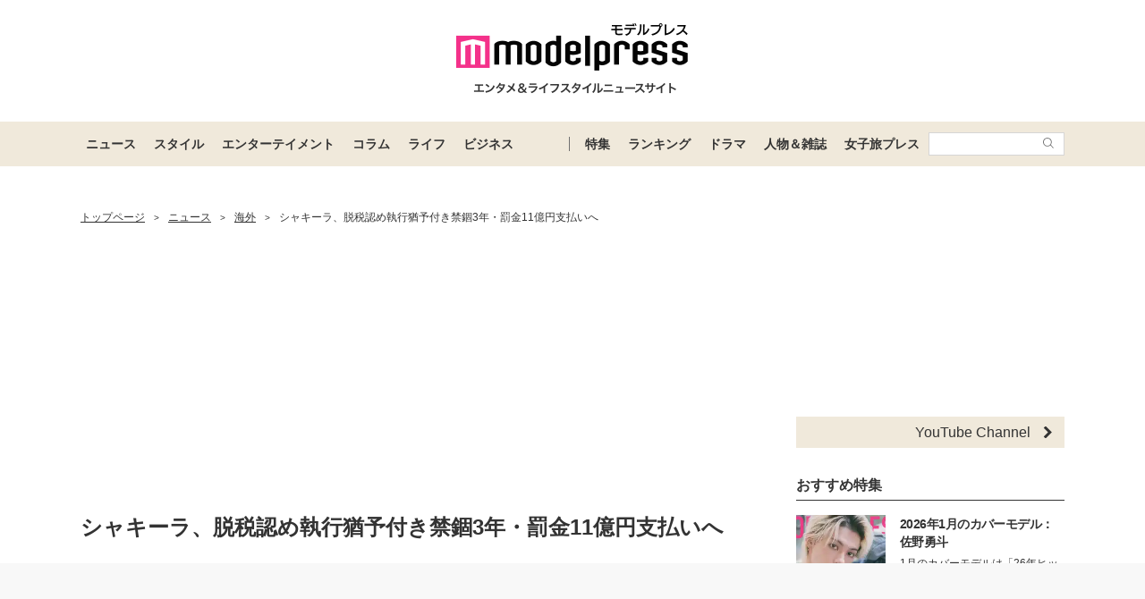

--- FILE ---
content_type: text/html; charset=utf-8
request_url: https://www.google.com/recaptcha/api2/aframe
body_size: 165
content:
<!DOCTYPE HTML><html><head><meta http-equiv="content-type" content="text/html; charset=UTF-8"></head><body><script nonce="WGyaVTjvyKlthQ5bqaV3bQ">/** Anti-fraud and anti-abuse applications only. See google.com/recaptcha */ try{var clients={'sodar':'https://pagead2.googlesyndication.com/pagead/sodar?'};window.addEventListener("message",function(a){try{if(a.source===window.parent){var b=JSON.parse(a.data);var c=clients[b['id']];if(c){var d=document.createElement('img');d.src=c+b['params']+'&rc='+(localStorage.getItem("rc::a")?sessionStorage.getItem("rc::b"):"");window.document.body.appendChild(d);sessionStorage.setItem("rc::e",parseInt(sessionStorage.getItem("rc::e")||0)+1);localStorage.setItem("rc::h",'1768841624908');}}}catch(b){}});window.parent.postMessage("_grecaptcha_ready", "*");}catch(b){}</script></body></html>

--- FILE ---
content_type: text/javascript; charset=utf-8
request_url: https://imp-bidapi.i-mobile.co.jp/jsonp/imp/imp_spot.ashx?pid=8243&mid=317474&asid=1059572&asn=1&spec=1&dpr=1&url=https%3A%2F%2Fmdpr.jp%2Finternational%2Fdetail%2F4061772&direct=1&type=native&sf=inline&pos=4&viewability=true&imcallback=spot_deliver_imp_callback_1059572_1&cashid=1768841614381
body_size: 758
content:
spot_deliver_imp_callback_1059572_1({"task":{},"error":{"code":200,"message":""},"result":{"bidid":"25dcc2bb-8e13-4b70-aa0b-eb6f4f7b77e1","mediaId":317474,"partnerId":8243,"spotId":1059572,"width":500,"height":155,"presentationId":30,"platform":1,"template":"<div style=\"background:#fff;\"><a href=\"{{click_url}}\" target=\"_blank\" style=\"color:rgb(68, 68, 68);display:table;vertical-align: middle;text-decoration:none;background:#fff;\">\r\n    <div style=\"width:240px;height:180px;line-height:0;border-right: 1px solid #999;display:block;vertical-align: middle;position:relative;\">\r\n      <img src=\"{{image_url}}\" style=\"width:auto;height:auto;max-width:100%;max-height:100%;position: absolute;top: 0;bottom: 0;right: 0;left: 0;margin: auto;\">\r\n    </div>\r\n    <div style=\"display:table-cell;padding:20px 20px 0;position:relative;vertical-align:top;margin:0;width: 100%;\">\r\n      <p style=\"font-size:16px;line-height: 1.5em;margin:0 0 10px 0;\">{{description:35}}</p>\r\n      <p style=\"color:#7f7f7f;font-size:12px;text-align:right;margin-bottom: 20px;\">Sponsored</p>\r\n      <p style=\"color:#fff;font-size:16px;text-align:center;width:100%;line-height:40px;background-color:#B39C75;margin:0 auto;border-radius:6px;font-weight:bold;position:relative;bottom: -20px;\">詳しく見る</p>\r\n    </div>\r\n  </a>\r\n</div>","target_element":"#imobile_ad_native_31747420160817144638","slot_count":1,"xid":"00000000-0000-0000-0000-000000000000","webview":false,"rotation_count":7,"demander":[{"type":1,"id":1,"content_type":2,"tag":"","api_params":{},"s":306}],"rotation":false},"status":200})

--- FILE ---
content_type: application/javascript; charset=utf-8
request_url: https://fundingchoicesmessages.google.com/f/AGSKWxWybRWtMmlCCTHWHP_3wxi4t2kJddE8t1yt9auch6iRhC3njkunIR-YeFozHXqlOCkMhF5k1LdXTTQvFI8YDkNLZs58tL5QbNxdYe4pLqDWMQQhfv68daCD4tI0w3PmCI07OSimh5ffdoyoYQU_beKFDhbeYZj78jRrn_2-l_9Ky7JMEftyW6C5xN8R/__panel_ads./rightad./SliderAd_/display_ad/google_ads_
body_size: -1292
content:
window['f4c13973-6005-4c2c-9d63-dc9d2c3449eb'] = true;

--- FILE ---
content_type: text/javascript; charset=UTF-8
request_url: https://yads.yjtag.yahoo.co.jp/tag?s=41547_662570&fr_id=yads_6484216-0&p_elem=yads41547_662570&u=https%3A%2F%2Fmdpr.jp%2Finternational%2Fdetail%2F4061772&pv_ts=1768841617862&cu=https%3A%2F%2Fmdpr.jp%2Finternational%2Fdetail%2F4061772&suid=a88dc260-b6e5-436c-b960-b17cad069692
body_size: 946
content:
yadsDispatchDeliverProduct({"dsCode":"41547_662570","patternCode":"41547_662570-698910","outputType":"js_frame","targetID":"yads41547_662570","requestID":"f4a95bc429d0cfd69b1ab55d5c5278a9","products":[{"adprodsetCode":"41547_662570-698910-738080","adprodType":12,"adTag":"<script onerror=\"YJ_YADS.passback()\" type=\"text/javascript\" src=\"//yj-a.p.adnxs.com/ttj?id=29553786&position=below&rla=SSP_FP_CODE_RLA&rlb=SSP_FP_CODE_RLB&size=728x90\"></script>","width":"728","height":"90"},{"adprodsetCode":"41547_662570-698910-738078","adprodType":3,"adTag":"<script onerror='YJ_YADS.passback()' src='https://yads.yjtag.yahoo.co.jp/yda?adprodset=41547_662570-698910-738078&cb=176884162231&cu=https%3A%2F%2Fmdpr.jp%2Finternational%2Fdetail%2F4061772&p_elem=yads41547_662570&pv_id=f4a95bc429d0cfd69b1ab55d5c5278a9&suid=a88dc260-b6e5-436c-b960-b17cad069692&u=https%3A%2F%2Fmdpr.jp%2Finternational%2Fdetail%2F4061772' type='text/javascript'></script>","width":"728","height":"90","iframeFlag":1},{"adprodsetCode":"41547_662570-698910-738079","adprodType":5,"adTag":"<script type=\"text/javascript\">(function(){var prefix=window.location.protocol=='https:'?'https://s.':'http://ah.';document.write('<a href=\"http://promotionalads.yahoo.co.jp/quality/\" target=\"_blank\"> <img src=\"' + prefix + 'yimg.jp/images/im/innerad/QC_728_90.jpg\" width=\"728\" height=\"90\" border=\"0\"> </img> </a> ');})()</script>","width":"728","height":"90"}],"measurable":1,"frameTag":"<div style=\"text-align:center;\"><iframe src=\"https://s.yimg.jp/images/listing/tool/yads/yads-iframe.html?s=41547_662570&fr_id=yads_6484216-0&p_elem=yads41547_662570&u=https%3A%2F%2Fmdpr.jp%2Finternational%2Fdetail%2F4061772&pv_ts=1768841617862&cu=https%3A%2F%2Fmdpr.jp%2Finternational%2Fdetail%2F4061772&suid=a88dc260-b6e5-436c-b960-b17cad069692\" style=\"border:none;clear:both;display:block;margin:auto;overflow:hidden\" allowtransparency=\"true\" data-resize-frame=\"true\" frameborder=\"0\" height=\"90\" id=\"yads_6484216-0\" name=\"yads_6484216-0\" scrolling=\"no\" title=\"Ad Content\" width=\"728\" allow=\"fullscreen; attribution-reporting\" allowfullscreen loading=\"eager\" ></iframe></div>"});